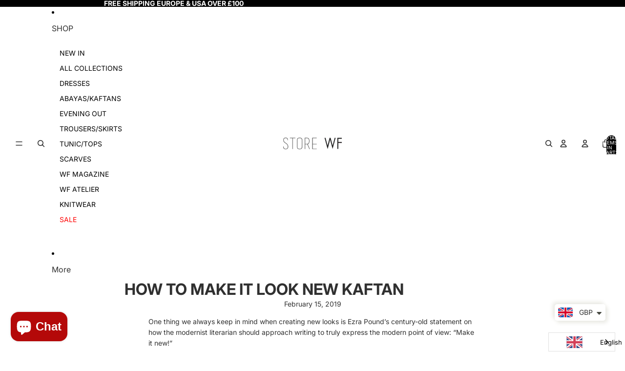

--- FILE ---
content_type: text/plain; charset=utf-8
request_url: https://events.getsitectrl.com/api/v1/events
body_size: 559
content:
{"id":"66fec00ed774c8b9","user_id":"66fec00ed7bd05fd","time":1769442655069,"token":"1769442655.6e020980dc2c46723e8fd3d490a21d28.2f78a1ce5e05ef9a995daf0f3b2b648d","geo":{"ip":"18.224.212.197","geopath":"147015:147763:220321:","geoname_id":4509177,"longitude":-83.0061,"latitude":39.9625,"postal_code":"43215","city":"Columbus","region":"Ohio","state_code":"OH","country":"United States","country_code":"US","timezone":"America/New_York"},"ua":{"platform":"Desktop","os":"Mac OS","os_family":"Mac OS X","os_version":"10.15.7","browser":"Other","browser_family":"ClaudeBot","browser_version":"1.0","device":"Spider","device_brand":"Spider","device_model":"Desktop"},"utm":{}}